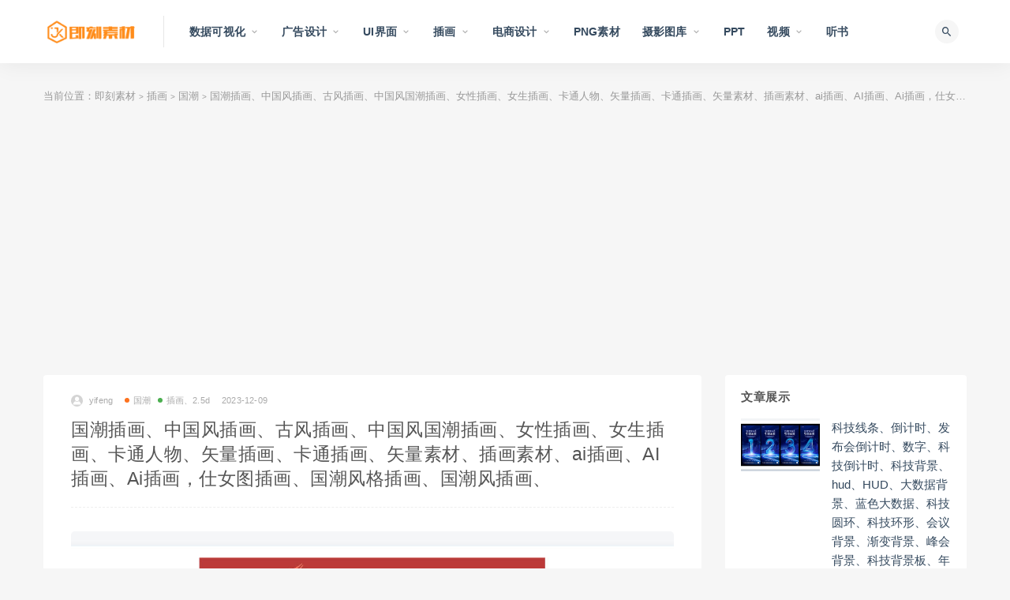

--- FILE ---
content_type: text/html; charset=UTF-8
request_url: https://www.jikescw.com/archives/147417
body_size: 9862
content:
<!DOCTYPE html>
<html lang="zh-CN">
<head>
	<meta charset="UTF-8">
	<meta http-equiv="X-UA-Compatible" content="IE=edge">
	<meta name="viewport" content="width=device-width, initial-scale=1">
	<link rel="profile" href="https://gmpg.org/xfn/11">
	<link href="https://www.jikescw.com/wp-content/themes/ripro/assets/images/favicon/favicon.png" rel="icon">
  <title>国潮插画、中国风插画、古风插画、中国风国潮插画、女性插画、女生插画、卡通人物、矢量插画、卡通插画、矢量素材、插画素材、ai插画、AI插画、Ai插画，仕女图插画、国潮风格插画、国潮风插画、-即刻素材</title>

	<link rel='dns-prefetch' href='//s.w.org' />
<link rel='stylesheet' id='external-css'  href='https://www.jikescw.com/wp-content/themes/ripro/assets/css/external.css?ver=7.2.0' type='text/css' media='all' />
<link rel='stylesheet' id='sweetalert2-css'  href='https://www.jikescw.com/wp-content/themes/ripro/assets/css/sweetalert2.min.css?ver=7.2.0' type='text/css' media='all' />
<link rel='stylesheet' id='app-css'  href='https://www.jikescw.com/wp-content/themes/ripro/assets/css/app.css?ver=7.2.0' type='text/css' media='all' />
<link rel='stylesheet' id='diy-css'  href='https://www.jikescw.com/wp-content/themes/ripro/assets/css/diy.css?ver=7.2.0' type='text/css' media='all' />
<link rel='stylesheet' id='fancybox-css'  href='https://www.jikescw.com/wp-content/themes/ripro/assets/css/jquery.fancybox.min.css?ver=7.2.0' type='text/css' media='all' />
<script type='text/javascript' src='https://www.jikescw.com/wp-content/themes/ripro/assets/js/jquery-2.2.4.min.js?ver=2.2.4'></script>
<script type='text/javascript' src='https://www.jikescw.com/wp-content/themes/ripro/assets/js/plugins/sweetalert2.min.js?ver=7.2.0'></script>
<meta name="keywords" content="国潮, 插画、2.5d">
<meta name="description" content="文件格式：AI                文件编号：231208-41  （地址1）                      下载地址：https://jikescw.lanzout.com/iVLgZ1h53lra  （地址2）密码：511681    下载地址：http...">
<style type="text/css">.recentcomments a{display:inline !important;padding:0 !important;margin:0 !important;}</style><link rel='stylesheet' id='wbs-style-dlipp-css'  href='https://www.jikescw.com/wp-content/plugins/riprodl/assets/riprodl.css' type='text/css' media='all' /><link rel='stylesheet' id='aliicon'  href='//at.alicdn.com/t/font_839916_ncuu4bimmbp.css?ver=5.4-alpha-46770' type='text/css' media='all' /><link rel='stylesheet' id='wbs-style-dlipp-css'  href='https://www.jikescw.com/wp-content/plugins/riprodl/assets/prism.css' type='text/css' media='all' />	<!-- HTML5 shim, for IE6-8 support of HTML5 elements. All other JS at the end of file. -->
    <!--[if lt IE 9]>
      <script src="https://www.jikescw.com/wp-content/themes/ripro/assets/js/html5shiv.js"></script>
      <script src="https://www.jikescw.com/wp-content/themes/ripro/assets/js/respond.min.js"></script>
    <![endif]-->
    </head>

<body class="post-template-default single single-post postid-147417 single-format-standard  max_width navbar-sticky sidebar-right pagination-infinite_scroll no-off-canvas">

<div class="site">
    
<header class="site-header">
      <div class="container">
      <div class="navbar">
      <div class="logo-wrapper">
              <a href="https://www.jikescw.com/">
          <img class="logo regular tap-logo" src="http://www.jikescw.com/wp-content/uploads/2020/08/1597671833-96d6f2e7e1f705a.png" data-dark="" alt="即刻素材">
        </a>
            </div>
      <div class="sep"></div>
      
      <nav class="main-menu hidden-xs hidden-sm hidden-md">
        
        <ul id="menu-%e7%a7%91%e6%8a%80%e5%a4%a7%e6%95%b0%e6%8d%ae" class="nav-list u-plain-list"><li id="menu-item-87" class="menu-item menu-item-type-post_type menu-item-object-page menu-item-has-children menu-item-87"><a href="https://www.jikescw.com/tags">数据可视化</a>
<ul class="sub-menu">
	<li id="menu-item-2498" class="menu-item menu-item-type-taxonomy menu-item-object-category menu-item-2498"><a href="https://www.jikescw.com/tags/%e5%8f%af%e8%a7%86%e5%8c%96%e5%a4%a7%e5%b1%8f">可视化大屏</a></li>
	<li id="menu-item-2489" class="menu-item menu-item-type-taxonomy menu-item-object-category menu-item-2489"><a href="https://www.jikescw.com/tags/%e6%95%b0%e6%8d%ae%e5%b1%95%e7%a4%ba%e5%9b%be%e5%bd%a2">数据展示图形</a></li>
	<li id="menu-item-2488" class="menu-item menu-item-type-taxonomy menu-item-object-category menu-item-2488"><a href="https://www.jikescw.com/tags/sample-page">Echarts图表</a></li>
	<li id="menu-item-4566" class="menu-item menu-item-type-taxonomy menu-item-object-category menu-item-4566"><a href="https://www.jikescw.com/tags/%e7%a7%91%e6%8a%80%e5%85%83%e7%b4%a0">科技元素</a></li>
	<li id="menu-item-1617" class="menu-item menu-item-type-taxonomy menu-item-object-category menu-item-1617"><a href="https://www.jikescw.com/tags/5g">5G</a></li>
	<li id="menu-item-2515" class="menu-item menu-item-type-taxonomy menu-item-object-category menu-item-2515"><a href="https://www.jikescw.com/tags/%e8%83%8c%e6%99%af%e5%9b%be">科技背景图</a></li>
</ul>
</li>
<li id="menu-item-205" class="menu-item menu-item-type-taxonomy menu-item-object-category menu-item-has-children menu-item-205"><a href="https://www.jikescw.com/addesign">广告设计</a>
<ul class="sub-menu">
	<li id="menu-item-81225" class="menu-item menu-item-type-taxonomy menu-item-object-category menu-item-81225"><a href="https://www.jikescw.com/addesign/adobe%e8%bd%af%e4%bb%b6%e5%85%a8%e5%ae%b6%e6%a1%b6">Adobe软件全家桶</a></li>
	<li id="menu-item-2653" class="menu-item menu-item-type-taxonomy menu-item-object-category menu-item-2653"><a href="https://www.jikescw.com/addesign/vi%e3%80%81%e5%93%81%e7%89%8c">VI、品牌</a></li>
	<li id="menu-item-1620" class="menu-item menu-item-type-taxonomy menu-item-object-category menu-item-1620"><a href="https://www.jikescw.com/addesign/logo%e8%ae%be%e8%ae%a1">logo设计</a></li>
	<li id="menu-item-10106" class="menu-item menu-item-type-taxonomy menu-item-object-category menu-item-10106"><a href="https://www.jikescw.com/addesign/%e5%ad%97%e4%bd%93%e8%ae%be%e8%ae%a1-%e8%89%ba%e6%9c%af%e5%ad%97-%e5%ad%97%e4%bd%93-logo">字体设计/艺术字/字体 logo</a></li>
	<li id="menu-item-18587" class="menu-item menu-item-type-taxonomy menu-item-object-category menu-item-18587"><a href="https://www.jikescw.com/addesign/%e5%85%8d%e8%b4%b9%e5%8f%af%e5%95%86%e7%94%a8%e5%ad%97%e4%bd%93">字库、字体、字集、字族</a></li>
	<li id="menu-item-1619" class="menu-item menu-item-type-taxonomy menu-item-object-category menu-item-1619"><a href="https://www.jikescw.com/addesign/%e5%90%8d%e7%89%87%e3%80%81vip%e5%8d%a1">名片、vip卡</a></li>
	<li id="menu-item-3314" class="menu-item menu-item-type-taxonomy menu-item-object-category menu-item-3314"><a href="https://www.jikescw.com/addesign/%e6%b5%b7%e6%8a%a5%e8%83%8c%e6%99%af%e6%9d%bf">海报|背景板|banner|易拉宝</a></li>
	<li id="menu-item-761" class="menu-item menu-item-type-taxonomy menu-item-object-category menu-item-761"><a href="https://www.jikescw.com/addesign/%e5%ae%a3%e4%bc%a0%e5%8d%95%e6%8a%98%e9%a1%b5">宣传单、画册、折页、菜单、优惠券</a></li>
	<li id="menu-item-2770" class="menu-item menu-item-type-taxonomy menu-item-object-category menu-item-2770"><a href="https://www.jikescw.com/addesign/%e9%82%80%e8%af%b7%e5%87%bd%e3%80%81%e8%b4%ba%e5%8d%a1">邀请函、贺卡、请柬、日历</a></li>
	<li id="menu-item-1335" class="menu-item menu-item-type-taxonomy menu-item-object-category menu-item-1335"><a href="https://www.jikescw.com/addesign/%e8%af%81%e4%b9%a6">荣誉证书、毕业证、简历</a></li>
	<li id="menu-item-348" class="menu-item menu-item-type-taxonomy menu-item-object-category menu-item-348"><a href="https://www.jikescw.com/addesign/%e6%a0%b7%e6%9c%ba-designsc">样机</a></li>
	<li id="menu-item-4070" class="menu-item menu-item-type-taxonomy menu-item-object-category menu-item-4070"><a href="https://www.jikescw.com/addesign/%e5%8c%85%e8%a3%85">包装</a></li>
	<li id="menu-item-1333" class="menu-item menu-item-type-taxonomy menu-item-object-category menu-item-1333"><a href="https://www.jikescw.com/addesign/%e7%ba%b9%e6%a0%b7%e3%80%81%e8%be%b9%e6%a1%86">纹样、边框、装饰元素</a></li>
	<li id="menu-item-1336" class="menu-item menu-item-type-taxonomy menu-item-object-category menu-item-1336"><a href="https://www.jikescw.com/addesign/%e8%8a%82%e6%97%a5%e8%8a%82%e6%b0%94">节日、节气、生日</a></li>
	<li id="menu-item-122620" class="menu-item menu-item-type-taxonomy menu-item-object-category menu-item-122620"><a href="https://www.jikescw.com/addesign/%e5%85%9a%e5%bb%ba">党建</a></li>
	<li id="menu-item-24996" class="menu-item menu-item-type-taxonomy menu-item-object-category menu-item-24996"><a href="https://www.jikescw.com/addesign/%e7%9f%a2%e9%87%8f%e8%83%8c%e6%99%af%e5%9b%be">矢量背景图</a></li>
	<li id="menu-item-28811" class="menu-item menu-item-type-taxonomy menu-item-object-category menu-item-28811"><a href="https://www.jikescw.com/addesign/%e6%b0%b4%e5%a2%a8%e3%80%81%e7%ac%94%e5%88%b7%e3%80%81%e7%83%9f%e9%9b%be">水墨、笔刷、烟雾</a></li>
	<li id="menu-item-3313" class="menu-item menu-item-type-taxonomy menu-item-object-category menu-item-3313"><a href="https://www.jikescw.com/addesign/%e5%85%b6%e4%bb%96">其他</a></li>
</ul>
</li>
<li id="menu-item-2621" class="menu-item menu-item-type-taxonomy menu-item-object-category menu-item-has-children menu-item-2621"><a href="https://www.jikescw.com/ui%e7%95%8c%e9%9d%a2">UI界面</a>
<ul class="sub-menu">
	<li id="menu-item-2622" class="menu-item menu-item-type-taxonomy menu-item-object-category menu-item-2622"><a href="https://www.jikescw.com/ui%e7%95%8c%e9%9d%a2/app">APP</a></li>
	<li id="menu-item-7779" class="menu-item menu-item-type-taxonomy menu-item-object-category menu-item-7779"><a href="https://www.jikescw.com/ui%e7%95%8c%e9%9d%a2/pc%e7%ab%af%e7%95%8c%e9%9d%a2">pc端界面</a></li>
</ul>
</li>
<li id="menu-item-26883" class="menu-item menu-item-type-taxonomy menu-item-object-category current-post-ancestor menu-item-has-children menu-item-26883"><a href="https://www.jikescw.com/%e6%8f%92%e7%94%bb-2">插画</a>
<ul class="sub-menu">
	<li id="menu-item-1332" class="menu-item menu-item-type-taxonomy menu-item-object-category current-post-ancestor current-menu-parent current-post-parent menu-item-1332"><a href="https://www.jikescw.com/%e6%8f%92%e7%94%bb-2/%e6%8f%92%e7%94%bb">插画、2.5d</a></li>
	<li id="menu-item-31666" class="menu-item menu-item-type-taxonomy menu-item-object-category current-post-ancestor current-menu-parent current-post-parent menu-item-31666"><a href="https://www.jikescw.com/%e6%8f%92%e7%94%bb-2/%e5%9b%bd%e6%bd%ae">国潮</a></li>
	<li id="menu-item-6051" class="menu-item menu-item-type-taxonomy menu-item-object-category menu-item-6051"><a href="https://www.jikescw.com/%e6%8f%92%e7%94%bb-2/404%e3%80%81%e7%bc%ba%e7%9c%81%e9%a1%b5%e9%9d%a2">404、缺省页面</a></li>
	<li id="menu-item-8211" class="menu-item menu-item-type-taxonomy menu-item-object-category menu-item-8211"><a href="https://www.jikescw.com/%e6%8f%92%e7%94%bb-2/%e4%ba%8c%e7%bb%b4%e7%a0%81%e8%ae%be%e8%ae%a1">二维码设计</a></li>
</ul>
</li>
<li id="menu-item-413" class="menu-item menu-item-type-taxonomy menu-item-object-category menu-item-has-children menu-item-413"><a href="https://www.jikescw.com/%e7%94%b5%e5%95%86">电商设计</a>
<ul class="sub-menu">
	<li id="menu-item-13613" class="menu-item menu-item-type-taxonomy menu-item-object-category menu-item-13613"><a href="https://www.jikescw.com/%e7%94%b5%e5%95%86/banner%e3%80%81%e8%83%8c%e6%99%af%e3%80%81%e4%b8%bb%e5%bd%a2%e8%b1%a1">banner、背景、主形象</a></li>
	<li id="menu-item-2771" class="menu-item menu-item-type-taxonomy menu-item-object-category menu-item-2771"><a href="https://www.jikescw.com/%e7%94%b5%e5%95%86/%e4%bf%83%e9%94%80%e6%a0%87%e7%ad%be">促销标签</a></li>
</ul>
</li>
<li id="menu-item-89" class="menu-item menu-item-type-post_type menu-item-object-page menu-item-89"><a href="https://www.jikescw.com/zhuanti">PNG素材</a></li>
<li id="menu-item-3320" class="menu-item menu-item-type-taxonomy menu-item-object-category menu-item-has-children menu-item-3320"><a href="https://www.jikescw.com/%e6%91%84%e5%bd%b1%e5%9b%be%e5%ba%93">摄影图库</a>
<ul class="sub-menu">
	<li id="menu-item-3915" class="menu-item menu-item-type-taxonomy menu-item-object-category menu-item-3915"><a href="https://www.jikescw.com/%e6%91%84%e5%bd%b1%e5%9b%be%e5%ba%93/%e9%a3%9f%e5%93%81%e3%80%81%e9%a5%ae%e5%93%81">食品、饮品</a></li>
	<li id="menu-item-3911" class="menu-item menu-item-type-taxonomy menu-item-object-category menu-item-3911"><a href="https://www.jikescw.com/%e6%91%84%e5%bd%b1%e5%9b%be%e5%ba%93/%e5%8a%a8%e7%89%a9">动物</a></li>
	<li id="menu-item-3914" class="menu-item menu-item-type-taxonomy menu-item-object-category menu-item-3914"><a href="https://www.jikescw.com/%e6%91%84%e5%bd%b1%e5%9b%be%e5%ba%93/%e8%87%aa%e7%84%b6">自然</a></li>
	<li id="menu-item-13959" class="menu-item menu-item-type-taxonomy menu-item-object-category menu-item-13959"><a href="https://www.jikescw.com/%e6%91%84%e5%bd%b1%e5%9b%be%e5%ba%93/%e6%97%85%e8%a1%8c">旅行</a></li>
	<li id="menu-item-3912" class="menu-item menu-item-type-taxonomy menu-item-object-category menu-item-3912"><a href="https://www.jikescw.com/%e6%91%84%e5%bd%b1%e5%9b%be%e5%ba%93/%e5%95%86%e4%b8%9a">商业</a></li>
	<li id="menu-item-76050" class="menu-item menu-item-type-taxonomy menu-item-object-category menu-item-76050"><a href="https://www.jikescw.com/%e6%91%84%e5%bd%b1%e5%9b%be%e5%ba%93/%e7%a7%91%e6%8a%80">科技</a></li>
	<li id="menu-item-3913" class="menu-item menu-item-type-taxonomy menu-item-object-category menu-item-3913"><a href="https://www.jikescw.com/%e6%91%84%e5%bd%b1%e5%9b%be%e5%ba%93/%e7%94%9f%e6%b4%bb%e6%96%b9%e5%bc%8f">生活方式</a></li>
	<li id="menu-item-117010" class="menu-item menu-item-type-taxonomy menu-item-object-category menu-item-117010"><a href="https://www.jikescw.com/%e6%91%84%e5%bd%b1%e5%9b%be%e5%ba%93/%e6%9d%90%e8%b4%a8%e8%b4%b4%e5%9b%be">材质贴图</a></li>
</ul>
</li>
<li id="menu-item-66087" class="menu-item menu-item-type-taxonomy menu-item-object-category menu-item-66087"><a href="https://www.jikescw.com/ppt">PPT</a></li>
<li id="menu-item-50965" class="menu-item menu-item-type-taxonomy menu-item-object-category menu-item-has-children menu-item-50965"><a href="https://www.jikescw.com/%e8%a7%86%e9%a2%91">视频</a>
<ul class="sub-menu">
	<li id="menu-item-50966" class="menu-item menu-item-type-taxonomy menu-item-object-category menu-item-50966"><a href="https://www.jikescw.com/%e8%a7%86%e9%a2%91/%e5%8a%a8%e7%89%a9-%e8%a7%86%e9%a2%91">动物</a></li>
	<li id="menu-item-50967" class="menu-item menu-item-type-taxonomy menu-item-object-category menu-item-50967"><a href="https://www.jikescw.com/%e8%a7%86%e9%a2%91/%e6%97%85%e8%a1%8c-%e8%a7%86%e9%a2%91">旅行</a></li>
	<li id="menu-item-50968" class="menu-item menu-item-type-taxonomy menu-item-object-category menu-item-50968"><a href="https://www.jikescw.com/%e8%a7%86%e9%a2%91/%e7%94%9f%e6%b4%bb%e6%96%b9%e5%bc%8f-%e8%a7%86%e9%a2%91">生活方式</a></li>
	<li id="menu-item-50969" class="menu-item menu-item-type-taxonomy menu-item-object-category menu-item-50969"><a href="https://www.jikescw.com/%e8%a7%86%e9%a2%91/%e8%83%8c%e6%99%af">背景</a></li>
</ul>
</li>
<li id="menu-item-143710" class="menu-item menu-item-type-taxonomy menu-item-object-category menu-item-143710"><a href="https://www.jikescw.com/%e5%90%ac%e4%b9%a6">听书</a></li>
</ul>      </nav>
      
      <div class="main-search">
        <form method="get" class="search-form inline" action="https://www.jikescw.com/">
  <input type="search" class="search-field inline-field" placeholder="关键词用空格隔开..." autocomplete="off" value="" name="s" required="required">
  <button type="submit" class="search-submit"><i class="mdi mdi-magnify"></i></button>
</form>        <div class="search-close navbar-button"><i class="mdi mdi-close"></i></div>
      </div>

      <div class="actions">
                <!-- user end -->
        <div class="search-open navbar-button"><i class="mdi mdi-magnify"></i></div>
                <div class="burger"></div>
      </div>
    </div>
      </div>
  </header>

<div class="header-gap"></div>    
    <div class="site-content">
    

<div class="container">
	<div class="breadcrumbs">
	当前位置：<a href="https://www.jikescw.com">即刻素材</a> <small>></small> <a href="https://www.jikescw.com/%e6%8f%92%e7%94%bb-2">插画</a> <small>></small> <a href="https://www.jikescw.com/%e6%8f%92%e7%94%bb-2/%e5%9b%bd%e6%bd%ae">国潮</a> <small>></small> 国潮插画、中国风插画、古风插画、中国风国潮插画、女性插画、女生插画、卡通人物、矢量插画、卡通插画、矢量素材、插画素材、ai插画、AI插画、Ai插画，仕女图插画、国潮风格插画、国潮风插画、	</div>
	<div class="row">
		<div class="content-column col-lg-9">
			<div class="content-area">
				<main class="site-main">
					<article id="post-147417" class="article-content">
    <div class="container">
  <div class="cao_entry_header">

  <header class="entry-header">          <div class="entry-meta">
                  <span class="meta-author">
            <a>
              <img alt='yifeng' data-src='https://www.jikescw.com/wp-content/themes/ripro/assets/images/avatar/1.png' class='lazyload avatar avatar-40 photo ' height='40' width='40' />yifeng            </a>
          </span>
                  <span class="meta-category">
                          <a target="_blank" href="https://www.jikescw.com/%e6%8f%92%e7%94%bb-2/%e5%9b%bd%e6%bd%ae" rel="category">
                  <i class="dot"></i>国潮              </a>
                          <a target="_blank" href="https://www.jikescw.com/%e6%8f%92%e7%94%bb-2/%e6%8f%92%e7%94%bb" rel="category">
                  <i class="dot"></i>插画、2.5d              </a>
                      </span>
                  <span class="meta-date">
            <a target="_blank" href="https://www.jikescw.com/archives/147417">
              <time datetime="2023-12-09T19:26:59+08:00">
                2023-12-09              </time>
            </a>
          </span>
              </div>
    
    <h1 class="entry-title">国潮插画、中国风插画、古风插画、中国风国潮插画、女性插画、女生插画、卡通人物、矢量插画、卡通插画、矢量素材、插画素材、ai插画、AI插画、Ai插画，仕女图插画、国潮风格插画、国潮风插画、</h1>  </header></div></div>  <div class="container">
    <div class="entry-wrapper">
            <div class="entry-content u-text-format u-clearfix">
        <p><img class="alignnone size-full wp-image-147418" src="http://www.jikescw.com/wp-content/uploads/2023/12/1702121198-543f2f17d80a523.jpg" alt="" width="1100" height="727" srcset="https://www.jikescw.com/wp-content/uploads/2023/12/1702121198-543f2f17d80a523.jpg 1100w, https://www.jikescw.com/wp-content/uploads/2023/12/1702121198-543f2f17d80a523-300x198.jpg 300w, https://www.jikescw.com/wp-content/uploads/2023/12/1702121198-543f2f17d80a523-1024x677.jpg 1024w, https://www.jikescw.com/wp-content/uploads/2023/12/1702121198-543f2f17d80a523-768x508.jpg 768w" sizes="(max-width: 1100px) 100vw, 1100px" /></p>
<p><strong>文件格式：AI                文件编号：231208-41</strong></p>
<p><strong>（地址1）                      下载地址：<a href="https://jikescw.lanzout.com/iVLgZ1h53lra">https://jikescw.lanzout.com/iVLgZ1h53lra</a></strong></p>
<p><strong>（地址2）<span style="color: #ff0000;">密码：</span></strong><span style="color: #ff0000;">511681    </span><strong>下载地址：<a href="https://url58.ctfile.com/f/18914158-986541865-94ca23?p=511681">https://url58.ctfile.com/f/18914158-986541865-94ca23?p=511681</a></strong></p>
      </div>
      <div id="pay-single-box"></div>
        <div class="article-copyright">该作品为用户分享，即刻素材网不就该作品的版权权利及来源进行保证，该作品仅供学习交流之用，不得用于商业用途。若擅自使用造成第三方投诉或产生纠纷的，由使用者自行承担，与即刻素材网无涉。本作品内包含的创意字体仅供参展示，不得用于商用。若擅自使用，由此造成的后果将由使用者自行承担，网站不承担任何法律责任。即刻素材网仅就本作品质量规格负审查义务。若因用户分享的作品侵犯第三方合法权益的，可向即刻素材网投诉反馈，核实无误后进行删除等相关处理。<br/><a href="https://www.jikescw.com">即刻素材</a> &raquo; <a href="https://www.jikescw.com/archives/147417">国潮插画、中国风插画、古风插画、中国风国潮插画、女性插画、女生插画、卡通人物、矢量插画、卡通插画、矢量素材、插画素材、ai插画、AI插画、Ai插画，仕女图插画、国潮风格插画、国潮风插画、</a></div>

<div class="article-footer">
      <div class="xshare">
      <span class="xshare-title">分享到：</span>
            <a href="" etap="share" data-share="qq" class="share-qq"><i class="fa fa-qq"></i></a>
      <a href="" etap="share" data-share="weibo" class="share-weibo"><i class="fa fa-weibo"></i></a>
              <a href="javascript:;" class="btn-bigger-cover share-weixin" data-nonce="62e6c05326" data-id="147417" data-action="create-bigger-image" id="bigger-cover"><i class="fa fa-paper-plane"></i></a>
        </div>
   
</div>    </div>
  </div>
</article>


  <div class="entry-navigation">
    <nav class="article-nav">
        <span class="article-nav-prev">上一篇<br><a href="https://www.jikescw.com/archives/147414" rel="prev">国潮插画、中国风插画、古风插画、中国风国潮插画、女性插画、女生插画、卡通人物、矢量插画、卡通插画、矢量素材、插画素材、ai插画、AI插画、Ai插画，仕女图插画、国潮风格插画、国潮风插画、</a></span>
        <span class="article-nav-next">下一篇<br><a href="https://www.jikescw.com/archives/147420" rel="next">国潮插画、中国风插画、古风插画、中国风国潮插画、女性插画、女生插画、卡通人物、矢量插画、卡通插画、矢量素材、插画素材、ai插画、AI插画、Ai插画，仕女图插画、国潮风格插画、国潮风插画、</a></span>
    </nav>
    
  </div>

      <!-- # 标准网格模式... -->
      <div class="related-posts-grid">
        <h4 class="u-border-title">相关推荐</h4>
        <div class="row">
                     <div class="col-6 col-sm-3 col-md-3 mt-10 mb-10">
              <article class="post">
                  <div class="entry-media">
    <div class="placeholder" style="padding-bottom: 66.666666666667%;">
      <a target="_blank"  href="https://www.jikescw.com/archives/31935">
        <img class="lazyload" data-src="https://www.jikescw.com/wp-content/themes/ripro/timthumb.php?src=https://www.jikescw.com/wp-content/uploads/2021/05/1621672510-c9726c389763caf.jpg&#038;h=200&#038;w=300&#038;zc=1&#038;a=c&#038;q=100&#038;s=1" src="[data-uri]" alt="仙鹤、白鹤、鹤、传统纹样、水纹、水波纹、祥云、云纹、传统元素、复古、国潮、插画、中国风、国潮元素、国潮插画、PNG、png">  
      </a>
          </div>
      </div>
                  <div class="entry-wrapper">
                  
  <header class="entry-header">    
    <h4 class="entry-title"><a target="_blank" href="https://www.jikescw.com/archives/31935" title="仙鹤、白鹤、鹤、传统纹样、水纹、水波纹、祥云、云纹、传统元素、复古、国潮、插画、中国风、国潮元素、国潮插画、PNG、png" rel="bookmark">仙鹤、白鹤、鹤、传统纹样、水纹、水波纹、祥云、云纹、传统元素、复古、国潮、插画、中国风、国潮元素、国潮插画、PNG、png</a></h4>  </header>                </div>
              </article>
            </div>
                      <div class="col-6 col-sm-3 col-md-3 mt-10 mb-10">
              <article class="post">
                  <div class="entry-media">
    <div class="placeholder" style="padding-bottom: 66.666666666667%;">
      <a target="_blank"  href="https://www.jikescw.com/archives/145450">
        <img class="lazyload" data-src="https://www.jikescw.com/wp-content/themes/ripro/timthumb.php?src=https://www.jikescw.com/wp-content/uploads/2023/11/1699261561-e68bcb244db668f.jpg&#038;h=200&#038;w=300&#038;zc=1&#038;a=c&#038;q=100&#038;s=1" src="[data-uri]" alt="电商背景、电商插画、2.5d插画、购物车插画、2.5D插画、插画、电商插画、手机插画、网购插画、购物节插画、网店插画、网上购物、手机购物、电商、线上购物、线上下单、插画、卡通人物、2.5d插画、2.5D插画、3d插画、3D插画、矢量插画、等距插画、科技插画、卡通人物插画、矢量素材、插画素材、ai插画、AI插画、Ai插画">  
      </a>
          </div>
      </div>
                  <div class="entry-wrapper">
                  
  <header class="entry-header">    
    <h4 class="entry-title"><a target="_blank" href="https://www.jikescw.com/archives/145450" title="电商背景、电商插画、2.5d插画、购物车插画、2.5D插画、插画、电商插画、手机插画、网购插画、购物节插画、网店插画、网上购物、手机购物、电商、线上购物、线上下单、插画、卡通人物、2.5d插画、2.5D插画、3d插画、3D插画、矢量插画、等距插画、科技插画、卡通人物插画、矢量素材、插画素材、ai插画、AI插画、Ai插画" rel="bookmark">电商背景、电商插画、2.5d插画、购物车插画、2.5D插画、插画、电商插画、手机插画、网购插画、购物节插画、网店插画、网上购物、手机购物、电商、线上购物、线上下单、插画、卡通人物、2.5d插画、2.5D插画、3d插画、3D插画、矢量插画、等距插画、科技插画、卡通人物插画、矢量素材、插画素材、ai插画、AI插画、Ai插画</a></h4>  </header>                </div>
              </article>
            </div>
                      <div class="col-6 col-sm-3 col-md-3 mt-10 mb-10">
              <article class="post">
                  <div class="entry-media">
    <div class="placeholder" style="padding-bottom: 66.666666666667%;">
      <a target="_blank"  href="https://www.jikescw.com/archives/25887">
        <img class="lazyload" data-src="https://www.jikescw.com/wp-content/themes/ripro/timthumb.php?src=https://www.jikescw.com/wp-content/uploads/2021/04/1618557039-3906b932d228240.jpg&#038;h=200&#038;w=300&#038;zc=1&#038;a=c&#038;q=100&#038;s=1" src="[data-uri]" alt="插画、扁平化插画、居家插画、烹饪插画、做饭、人物插画、卡通插画、商务插画、创意插画、卡通、渐变扁平插画、卡通扁平元素、卡通人物">  
      </a>
          </div>
      </div>
                  <div class="entry-wrapper">
                  
  <header class="entry-header">    
    <h4 class="entry-title"><a target="_blank" href="https://www.jikescw.com/archives/25887" title="插画、扁平化插画、居家插画、烹饪插画、做饭、人物插画、卡通插画、商务插画、创意插画、卡通、渐变扁平插画、卡通扁平元素、卡通人物" rel="bookmark">插画、扁平化插画、居家插画、烹饪插画、做饭、人物插画、卡通插画、商务插画、创意插画、卡通、渐变扁平插画、卡通扁平元素、卡通人物</a></h4>  </header>                </div>
              </article>
            </div>
                      <div class="col-6 col-sm-3 col-md-3 mt-10 mb-10">
              <article class="post">
                  <div class="entry-media">
    <div class="placeholder" style="padding-bottom: 66.666666666667%;">
      <a target="_blank"  href="https://www.jikescw.com/archives/20817">
        <img class="lazyload" data-src="https://www.jikescw.com/wp-content/themes/ripro/timthumb.php?src=https://www.jikescw.com/wp-content/uploads/2021/01/1611029047-cefa2e95bbd8354.jpg&#038;h=200&#038;w=300&#038;zc=1&#038;a=c&#038;q=100&#038;s=1" src="[data-uri]" alt="保险柜插画、保险箱插画、插画、扁平化插画、安全插画、保险插画、创意插画、渐变扁平插画、卡通扁平元素">  
      </a>
          </div>
      </div>
                  <div class="entry-wrapper">
                  
  <header class="entry-header">    
    <h4 class="entry-title"><a target="_blank" href="https://www.jikescw.com/archives/20817" title="保险柜插画、保险箱插画、插画、扁平化插画、安全插画、保险插画、创意插画、渐变扁平插画、卡通扁平元素" rel="bookmark">保险柜插画、保险箱插画、插画、扁平化插画、安全插画、保险插画、创意插画、渐变扁平插画、卡通扁平元素</a></h4>  </header>                </div>
              </article>
            </div>
                      <div class="col-6 col-sm-3 col-md-3 mt-10 mb-10">
              <article class="post">
                  <div class="entry-media">
    <div class="placeholder" style="padding-bottom: 66.666666666667%;">
      <a target="_blank"  href="https://www.jikescw.com/archives/146258">
        <img class="lazyload" data-src="https://www.jikescw.com/wp-content/themes/ripro/timthumb.php?src=https://www.jikescw.com/wp-content/uploads/2023/12/1701745347-7862a35027e74c2.jpg&#038;h=200&#038;w=300&#038;zc=1&#038;a=c&#038;q=100&#038;s=1" src="[data-uri]" alt="中秋佳节、月饼盒包装、广寒宫插画、中秋佳节插画、月饼盒包装插画、月饼包装插画、月饼包装、中秋节、中秋、8月15、815、八月十五、月饼节、团圆节、中秋节快乐、传统节日、传统节气、中秋节素材、中秋节模板、中秋节活动、中秋节广告、中秋节海报、">  
      </a>
          </div>
      </div>
                  <div class="entry-wrapper">
                  
  <header class="entry-header">    
    <h4 class="entry-title"><a target="_blank" href="https://www.jikescw.com/archives/146258" title="中秋佳节、月饼盒包装、广寒宫插画、中秋佳节插画、月饼盒包装插画、月饼包装插画、月饼包装、中秋节、中秋、8月15、815、八月十五、月饼节、团圆节、中秋节快乐、传统节日、传统节气、中秋节素材、中秋节模板、中秋节活动、中秋节广告、中秋节海报、" rel="bookmark">中秋佳节、月饼盒包装、广寒宫插画、中秋佳节插画、月饼盒包装插画、月饼包装插画、月饼包装、中秋节、中秋、8月15、815、八月十五、月饼节、团圆节、中秋节快乐、传统节日、传统节气、中秋节素材、中秋节模板、中秋节活动、中秋节广告、中秋节海报、</a></h4>  </header>                </div>
              </article>
            </div>
                      <div class="col-6 col-sm-3 col-md-3 mt-10 mb-10">
              <article class="post">
                  <div class="entry-media">
    <div class="placeholder" style="padding-bottom: 66.666666666667%;">
      <a target="_blank"  href="https://www.jikescw.com/archives/137577">
        <img class="lazyload" data-src="https://www.jikescw.com/wp-content/themes/ripro/timthumb.php?src=https://www.jikescw.com/wp-content/uploads/2022/09/1663732747-f33b00b28b05435.jpg&#038;h=200&#038;w=300&#038;zc=1&#038;a=c&#038;q=100&#038;s=1" src="[data-uri]" alt="流程图插画、协作插画、合作插画、办公插画、团队插画、科技插画、插画、卡通人物、2.5d插画、2.5D插画、3d插画、3D插画、矢量插画、等距插画、科技插画、卡通插画、电脑插画、运维、搭建、建设、矢量素材、插画素材、ai插画、AI插画、Ai插画">  
      </a>
          </div>
      </div>
                  <div class="entry-wrapper">
                  
  <header class="entry-header">    
    <h4 class="entry-title"><a target="_blank" href="https://www.jikescw.com/archives/137577" title="流程图插画、协作插画、合作插画、办公插画、团队插画、科技插画、插画、卡通人物、2.5d插画、2.5D插画、3d插画、3D插画、矢量插画、等距插画、科技插画、卡通插画、电脑插画、运维、搭建、建设、矢量素材、插画素材、ai插画、AI插画、Ai插画" rel="bookmark">流程图插画、协作插画、合作插画、办公插画、团队插画、科技插画、插画、卡通人物、2.5d插画、2.5D插画、3d插画、3D插画、矢量插画、等距插画、科技插画、卡通插画、电脑插画、运维、搭建、建设、矢量素材、插画素材、ai插画、AI插画、Ai插画</a></h4>  </header>                </div>
              </article>
            </div>
                  </div>
      </div>
    
  
				</main>
			</div>
		</div>
					<div class="sidebar-column col-lg-3">
				
<aside class="widget-area">
	<div id="cao_widget_post-2" class="widget cao-widget-posts"><h5 class="widget-title">文章展示</h5><div class="posts"><div class="left">  <div class="entry-media">
    <div class="placeholder" style="padding-bottom: 66.666666666667%;">
      <a target="_blank"  href="https://www.jikescw.com/archives/148629">
        <img class="lazyload" data-src="https://www.jikescw.com/wp-content/themes/ripro/timthumb.php?src=https://www.jikescw.com/wp-content/uploads/2024/03/1710817825-60512caa8c55842.jpg&#038;h=200&#038;w=300&#038;zc=1&#038;a=c&#038;q=100&#038;s=1" src="[data-uri]" alt="科技线条、倒计时、发布会倒计时、数字、科技倒计时、科技背景、hud、HUD、大数据背景、蓝色大数据、科技圆环、科技环形、会议背景、渐变背景、峰会背景、科技背景板、年会、年会背景、科技地球、科技星球、互联网、蓝色科技、会议背景设计 、背景、会议背景、会议展板、会议背景模板、会议背景素材、蓝色背景、蓝色科技、科技背景、蓝色展板、科技背景、峰会、会议背景 、论坛背景 、展会背景、蓝色背景 、会议背板 、会议展板背景 、会议背景板 、会议背景展板 、背景海报 、会议背景底图 、公司会议背景 、大数据、科技线条、企业会议背景 、集团会议背景、论坛会议背景 、科技会议背景 、展板、 设计 、广告设计">  
      </a>
          </div>
      </div>
  <a href="https://www.jikescw.com/archives/148629" rel="bookmark" title="科技线条、倒计时、发布会倒计时、数字、科技倒计时、科技背景、hud、HUD、大数据背景、蓝色大数据、科技圆环、科技环形、会议背景、渐变背景、峰会背景、科技背景板、年会、年会背景、科技地球、科技星球、互联网、蓝色科技、会议背景设计 、背景、会议背景、会议展板、会议背景模板、会议背景素材、蓝色背景、蓝色科技、科技背景、蓝色展板、科技背景、峰会、会议背景 、论坛背景 、展会背景、蓝色背景 、会议背板 、会议展板背景 、会议背景板 、会议背景展板 、背景海报 、会议背景底图 、公司会议背景 、大数据、科技线条、企业会议背景 、集团会议背景、论坛会议背景 、科技会议背景 、展板、 设计 、广告设计">科技线条、倒计时、发布会倒计时、数字、科技倒计时、科技背景、hud、HUD、大数据背景、蓝色大数据、科技圆环、科技环形、会议背景、渐变背景、峰会背景、科技背景板、年会、年会背景、科技地球、科技星球、互联网、蓝色科技、会议背景设计 、背景、会议背景、会议展板、会议背景模板、会议背景素材、蓝色背景、蓝色科技、科技背景、蓝色展板、科技背景、峰会、会议背景 、论坛背景 、展会背景、蓝色背景 、会议背板 、会议展板背景 、会议背景板 、会议背景展板 、背景海报 、会议背景底图 、公司会议背景 、大数据、科技线条、企业会议背景 、集团会议背景、论坛会议背景 、科技会议背景 、展板、 设计 、广告设计</a></div><div class="left">  <div class="entry-media">
    <div class="placeholder" style="padding-bottom: 66.666666666667%;">
      <a target="_blank"  href="https://www.jikescw.com/archives/148626">
        <img class="lazyload" data-src="https://www.jikescw.com/wp-content/themes/ripro/timthumb.php?src=https://www.jikescw.com/wp-content/uploads/2024/03/1710817742-936d3c2d1edef67.jpg&#038;h=200&#038;w=300&#038;zc=1&#038;a=c&#038;q=100&#038;s=1" src="[data-uri]" alt="毛玻璃效果页面、爱心、心形、宇航员、航天员、科技峰会、玻璃质感页面、毛玻璃质感、玻璃效果、毛玻璃风格、毛玻璃、拟物化、AI素材、ai素材，毛玻璃网页设计、玻璃质感页面设计、毛玻璃效果网页设计、玻璃质感网页设计、毛玻璃质感网页设计、玻璃效果网页设计、毛玻璃风格网页设计、毛玻璃网页设计、毛玻璃效果页面设计、玻璃质感页面设计、毛玻璃质感页面设计、玻璃效果页面设计、毛玻璃页面设计、毛玻璃页面设计">  
      </a>
          </div>
      </div>
  <a href="https://www.jikescw.com/archives/148626" rel="bookmark" title="毛玻璃效果页面、爱心、心形、宇航员、航天员、科技峰会、玻璃质感页面、毛玻璃质感、玻璃效果、毛玻璃风格、毛玻璃、拟物化、AI素材、ai素材，毛玻璃网页设计、玻璃质感页面设计、毛玻璃效果网页设计、玻璃质感网页设计、毛玻璃质感网页设计、玻璃效果网页设计、毛玻璃风格网页设计、毛玻璃网页设计、毛玻璃效果页面设计、玻璃质感页面设计、毛玻璃质感页面设计、玻璃效果页面设计、毛玻璃页面设计、毛玻璃页面设计">毛玻璃效果页面、爱心、心形、宇航员、航天员、科技峰会、玻璃质感页面、毛玻璃质感、玻璃效果、毛玻璃风格、毛玻璃、拟物化、AI素材、ai素材，毛玻璃网页设计、玻璃质感页面设计、毛玻璃效果网页设计、玻璃质感网页设计、毛玻璃质感网页设计、玻璃效果网页设计、毛玻璃风格网页设计、毛玻璃网页设计、毛玻璃效果页面设计、玻璃质感页面设计、毛玻璃质感页面设计、玻璃效果页面设计、毛玻璃页面设计、毛玻璃页面设计</a></div><div class="left">  <div class="entry-media">
    <div class="placeholder" style="padding-bottom: 66.666666666667%;">
      <a target="_blank"  href="https://www.jikescw.com/archives/148615">
        <img class="lazyload" data-src="https://www.jikescw.com/wp-content/themes/ripro/timthumb.php?src=https://www.jikescw.com/wp-content/uploads/2024/02/1709108574-7b8427c960bb160.jpg&#038;h=200&#038;w=300&#038;zc=1&#038;a=c&#038;q=100&#038;s=1" src="[data-uri]" alt="毛玻璃效果页面、玻璃质感页面、毛玻璃质感、玻璃效果、毛玻璃风格、毛玻璃、拟物化、AI素材、ai素材，毛玻璃网页设计、玻璃质感页面设计、毛玻璃效果网页设计、玻璃质感网页设计、毛玻璃质感网页设计、玻璃效果网页设计、毛玻璃风格网页设计、毛玻璃网页设计、毛玻璃效果页面设计、玻璃质感页面设计、毛玻璃质感页面设计、玻璃效果页面设计、毛玻璃页面设计、毛玻璃页面设计">  
      </a>
          </div>
      </div>
  <a href="https://www.jikescw.com/archives/148615" rel="bookmark" title="毛玻璃效果页面、玻璃质感页面、毛玻璃质感、玻璃效果、毛玻璃风格、毛玻璃、拟物化、AI素材、ai素材，毛玻璃网页设计、玻璃质感页面设计、毛玻璃效果网页设计、玻璃质感网页设计、毛玻璃质感网页设计、玻璃效果网页设计、毛玻璃风格网页设计、毛玻璃网页设计、毛玻璃效果页面设计、玻璃质感页面设计、毛玻璃质感页面设计、玻璃效果页面设计、毛玻璃页面设计、毛玻璃页面设计">毛玻璃效果页面、玻璃质感页面、毛玻璃质感、玻璃效果、毛玻璃风格、毛玻璃、拟物化、AI素材、ai素材，毛玻璃网页设计、玻璃质感页面设计、毛玻璃效果网页设计、玻璃质感网页设计、毛玻璃质感网页设计、玻璃效果网页设计、毛玻璃风格网页设计、毛玻璃网页设计、毛玻璃效果页面设计、玻璃质感页面设计、毛玻璃质感页面设计、玻璃效果页面设计、毛玻璃页面设计、毛玻璃页面设计</a></div><div class="left">  <div class="entry-media">
    <div class="placeholder" style="padding-bottom: 66.666666666667%;">
      <a target="_blank"  href="https://www.jikescw.com/archives/148610">
        <img class="lazyload" data-src="https://www.jikescw.com/wp-content/themes/ripro/timthumb.php?src=https://www.jikescw.com/wp-content/uploads/2024/02/1708481035-ec6ab954de6ecdd.jpg&#038;h=200&#038;w=300&#038;zc=1&#038;a=c&#038;q=100&#038;s=1" src="[data-uri]" alt="毛玻璃效果页面、玻璃质感页面、毛玻璃质感、玻璃效果、毛玻璃风格、毛玻璃、拟物化、AI素材、ai素材，毛玻璃网页设计、玻璃质感页面设计、毛玻璃效果网页设计、玻璃质感网页设计、毛玻璃质感网页设计、玻璃效果网页设计、毛玻璃风格网页设计、毛玻璃网页设计、毛玻璃效果页面设计、玻璃质感页面设计、毛玻璃质感页面设计、玻璃效果页面设计、毛玻璃页面设计、毛玻璃页面设计">  
      </a>
          </div>
      </div>
  <a href="https://www.jikescw.com/archives/148610" rel="bookmark" title="毛玻璃效果页面、玻璃质感页面、毛玻璃质感、玻璃效果、毛玻璃风格、毛玻璃、拟物化、AI素材、ai素材，毛玻璃网页设计、玻璃质感页面设计、毛玻璃效果网页设计、玻璃质感网页设计、毛玻璃质感网页设计、玻璃效果网页设计、毛玻璃风格网页设计、毛玻璃网页设计、毛玻璃效果页面设计、玻璃质感页面设计、毛玻璃质感页面设计、玻璃效果页面设计、毛玻璃页面设计、毛玻璃页面设计">毛玻璃效果页面、玻璃质感页面、毛玻璃质感、玻璃效果、毛玻璃风格、毛玻璃、拟物化、AI素材、ai素材，毛玻璃网页设计、玻璃质感页面设计、毛玻璃效果网页设计、玻璃质感网页设计、毛玻璃质感网页设计、玻璃效果网页设计、毛玻璃风格网页设计、毛玻璃网页设计、毛玻璃效果页面设计、玻璃质感页面设计、毛玻璃质感页面设计、玻璃效果页面设计、毛玻璃页面设计、毛玻璃页面设计</a></div></div></div></aside>
 <!-- 纵向 -->
<ins class="adsbygoogle"
 style="display:block"
 data-ad-client="ca-pub-1204574674466407"
 data-ad-slot="1466440667"
 data-ad-format="auto"
 data-full-width-responsive="true"></ins>			</div>
			</div>
</div>


</div><!-- end sitecoent --> 
	
	<footer class="site-footer">
		<div class="container">
			
									<div class="footer-links">
				<h6>友情链接：</h6>
				<ul class="friendlinks-ul">
								</ul>
			</div>
									  <div class="site-info">
			    © 2021即刻素材-www.jikescw.com如您的权利被侵害，请联系m4rmanson@yandex.com删除处理
			    			    <a href="http://www.beian.miit.gov.cn" target="_blank" class="text" rel="noreferrer nofollow"> <a href=</a>
			    <a href="https://beian.miit.gov.cn/#/Integrated/index">京ICP备20009556号-1</a>			    <br>
			    
			  </div>
					</div>
	</footer>
	
<div class="rollbar">
	
	
		
	
	    <div class="rollbar-item tap-qq" etap="tap-qq"><a target="_blank" title="QQ咨询" href="http://wpa.qq.com/msgrd?v=3&uin=1072549600&site=qq&menu=yes"><i class="fa fa-qq"></i></a></div>
    
	    <div class="rollbar-item" etap="to_full" title="全屏页面"><i class="fa fa-arrows-alt"></i></div>
	<div class="rollbar-item" etap="to_top" title="返回顶部"><i class="fa fa-angle-up"></i></div>
</div>

<div class="dimmer"></div>



<div class="off-canvas">
  <div class="canvas-close"><i class="mdi mdi-close"></i></div>
  <div class="logo-wrapper">
      <a href="https://www.jikescw.com/">
      <img class="logo regular" src="http://www.jikescw.com/wp-content/uploads/2020/08/1597671833-96d6f2e7e1f705a.png" alt="即刻素材">
    </a>
    </div>
  <div class="mobile-menu hidden-lg hidden-xl"></div>
  <aside class="widget-area">
      </aside>
</div>
<script>
    console.log("\n %c RiPro V7.2.0 %c https://www.aiboom.com \n\n", "color: #fadfa3; background: #030307; padding:5px 0;", "background: #fadfa3; padding:5px 0;");
    console.log("SQL 请求数：85");
    console.log("页面生成耗时： 0.18224");
</script>


<div style="display:none">
<script>
var _hmt = _hmt || [];
(function() {
  var hm = document.createElement("script");
  hm.src = "https://hm.baidu.com/hm.js?ee23dd581df9d6da586d03a05697420f";
  var s = document.getElementsByTagName("script")[0]; 
  s.parentNode.insertBefore(hm, s);
})();
</script>
</div><script type='text/javascript' src='https://www.jikescw.com/wp-content/themes/ripro/assets/js/plugins.js?ver=7.2.0'></script>
<script type='text/javascript'>
/* <![CDATA[ */
var caozhuti = {"site_name":"\u5373\u523b\u7d20\u6750","home_url":"https:\/\/www.jikescw.com","ajaxurl":"https:\/\/www.jikescw.com\/wp-admin\/admin-ajax.php","is_singular":"1","tencent_captcha":{"is":"","appid":""},"infinite_load":"\u52a0\u8f7d\u66f4\u591a","infinite_loading":"<i class=\"fa fa-spinner fa-spin\"><\/i> \u52a0\u8f7d\u4e2d...","site_notice":{"is":"0","color":"rgb(33, 150, 243)","html":"<div class=\"notify-content\"><h3>RiPro\u6700\u65b0\u7248\u672c\u66f4\u65b0\u65e5\u5fd7<\/h3><div>\u8fd9\u662f\u4e00\u6761\u7f51\u7ad9\u516c\u544a\uff0c\u53ef\u5728\u540e\u53f0\u5f00\u542f\u6216\u5173\u95ed\uff0c\u53ef\u81ea\u5b9a\u4e49\u80cc\u666f\u989c\u8272\uff0c\u6807\u9898\uff0c\u5185\u5bb9\uff0c\u7528\u6237\u9996\u6b21\u6253\u5f00\u5173\u95ed\u540e\u4e0d\u518d\u91cd\u590d\u5f39\u51fa\uff0c\u6b64\u5904\u53ef\u4f7f\u7528html\u6807\u7b7e...<\/div><\/div>"},"pay_type_html":{"html":"<div class=\"pay-button-box\"><\/div><p style=\"font-size: 13px; padding: 0; margin: 0;\">\u5f53\u524d\u4e3a\u6e38\u5ba2\u8d2d\u4e70\u6a21\u5f0f<\/p>","alipay":0,"weixinpay":0}};
/* ]]> */
</script>
<script type='text/javascript' src='https://www.jikescw.com/wp-content/themes/ripro/assets/js/app.js?ver=7.2.0'></script>
<script type='text/javascript' src='https://www.jikescw.com/wp-content/themes/ripro/assets/js/plugins/jquery.fancybox.min.js?ver=7.2.0'></script>
<script type='text/javascript' src='https://cdn.staticfile.org/twitter-bootstrap/4.4.1/js/bootstrap.min.js'></script><script type='text/javascript' src='https://www.jikescw.com/wp-content/plugins/riprodl/assets/riprodl.js'></script><script type='text/javascript' src='https://www.jikescw.com/wp-content/plugins/riprodl/assets/prism.js'></script><script async src="https://pagead2.googlesyndication.com/pagead/js/adsbygoogle.js?client=ca-pub-1204574674466407"
     crossorigin="anonymous"></script>
<script>
 (adsbygoogle = window.adsbygoogle || []).push({});
</script>
</body>
</html>

--- FILE ---
content_type: text/html; charset=utf-8
request_url: https://www.google.com/recaptcha/api2/aframe
body_size: 267
content:
<!DOCTYPE HTML><html><head><meta http-equiv="content-type" content="text/html; charset=UTF-8"></head><body><script nonce="EK134u2DxfAqpH4X2itnGA">/** Anti-fraud and anti-abuse applications only. See google.com/recaptcha */ try{var clients={'sodar':'https://pagead2.googlesyndication.com/pagead/sodar?'};window.addEventListener("message",function(a){try{if(a.source===window.parent){var b=JSON.parse(a.data);var c=clients[b['id']];if(c){var d=document.createElement('img');d.src=c+b['params']+'&rc='+(localStorage.getItem("rc::a")?sessionStorage.getItem("rc::b"):"");window.document.body.appendChild(d);sessionStorage.setItem("rc::e",parseInt(sessionStorage.getItem("rc::e")||0)+1);localStorage.setItem("rc::h",'1769967376202');}}}catch(b){}});window.parent.postMessage("_grecaptcha_ready", "*");}catch(b){}</script></body></html>